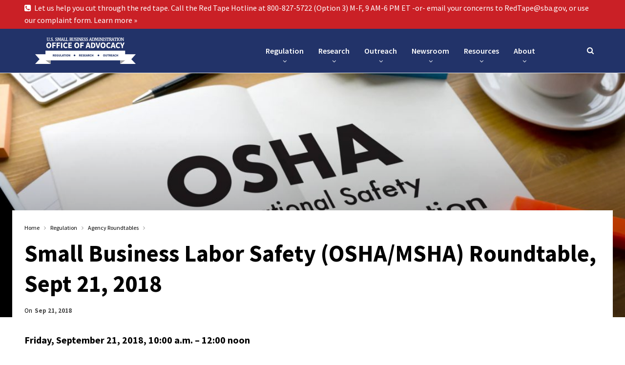

--- FILE ---
content_type: text/html; charset=UTF-8
request_url: https://advocacy.sba.gov/2018/09/21/small-business-labor-safety-osha-msha-roundtable/
body_size: 14555
content:
	<!DOCTYPE html>
		<!--[if IE 8]>
	<html class="ie ie8" lang="en-US"> <![endif]-->
	<!--[if IE 9]>
	<html class="ie ie9" lang="en-US"> <![endif]-->
	<!--[if gt IE 9]><!-->
<html lang="en-US"> <!--<![endif]-->
	<head>
				<meta charset="UTF-8">
		<meta http-equiv="X-UA-Compatible" content="IE=edge">
		<meta name="viewport" content="width=device-width, initial-scale=1.0">
		<link rel="pingback" href="https://advocacy.sba.gov/xmlrpc.php"/>

		<title>Small Business Labor Safety (OSHA/MSHA) Roundtable, Sept 21, 2018 &#8211; Office of Advocacy</title>
<meta name='robots' content='max-image-preview:large' />
	<style>img:is([sizes="auto" i], [sizes^="auto," i]) { contain-intrinsic-size: 3000px 1500px }</style>
	
<!-- Better Open Graph, Schema.org & Twitter Integration -->
<meta property="og:locale" content="en_us"/>
<meta property="og:site_name" content="Office of Advocacy"/>
<meta property="og:url" content="https://advocacy.sba.gov/2018/09/21/small-business-labor-safety-osha-msha-roundtable/"/>
<meta property="og:title" content="Small Business Labor Safety (OSHA/MSHA) Roundtable, Sept 21, 2018"/>
<meta property="og:image" content="https://advocacy.sba.gov/wp-content/uploads/2018/11/agency_OSHA2-1024x683.jpg"/>
<meta property="article:section" content="Events"/>
<meta property="article:tag" content="Workforce"/>
<meta property="og:description" content="Friday, September 21, 2018, 10:00 a.m. - 12:00 noonU.S. Small Business Administration, Eisenhower (Concourse Level) Conference Room*Dear Small Business Representatives:Attached is the Agenda for this Friday’s Small Business Labor Safety (OSHA/MSHA) R"/>
<meta property="og:type" content="article"/>
<meta name="twitter:card" content="summary"/>
<meta name="twitter:url" content="https://advocacy.sba.gov/2018/09/21/small-business-labor-safety-osha-msha-roundtable/"/>
<meta name="twitter:title" content="Small Business Labor Safety (OSHA/MSHA) Roundtable, Sept 21, 2018"/>
<meta name="twitter:description" content="Friday, September 21, 2018, 10:00 a.m. - 12:00 noonU.S. Small Business Administration, Eisenhower (Concourse Level) Conference Room*Dear Small Business Representatives:Attached is the Agenda for this Friday’s Small Business Labor Safety (OSHA/MSHA) R"/>
<meta name="twitter:image" content="https://advocacy.sba.gov/wp-content/uploads/2018/11/agency_OSHA2-1024x683.jpg"/>
<!-- / Better Open Graph, Schema.org & Twitter Integration. -->
<link rel='dns-prefetch' href='//fonts.googleapis.com' />
<link rel="alternate" type="application/rss+xml" title="Office of Advocacy &raquo; Feed" href="https://advocacy.sba.gov/feed/" />
<link rel="alternate" type="application/rss+xml" title="Office of Advocacy &raquo; Comments Feed" href="https://advocacy.sba.gov/comments/feed/" />
<script type="text/javascript">
/* <![CDATA[ */
window._wpemojiSettings = {"baseUrl":"https:\/\/s.w.org\/images\/core\/emoji\/15.0.3\/72x72\/","ext":".png","svgUrl":"https:\/\/s.w.org\/images\/core\/emoji\/15.0.3\/svg\/","svgExt":".svg","source":{"concatemoji":"https:\/\/advocacy.sba.gov\/wp-includes\/js\/wp-emoji-release.min.js?ver=6.7.1"}};
/*! This file is auto-generated */
!function(i,n){var o,s,e;function c(e){try{var t={supportTests:e,timestamp:(new Date).valueOf()};sessionStorage.setItem(o,JSON.stringify(t))}catch(e){}}function p(e,t,n){e.clearRect(0,0,e.canvas.width,e.canvas.height),e.fillText(t,0,0);var t=new Uint32Array(e.getImageData(0,0,e.canvas.width,e.canvas.height).data),r=(e.clearRect(0,0,e.canvas.width,e.canvas.height),e.fillText(n,0,0),new Uint32Array(e.getImageData(0,0,e.canvas.width,e.canvas.height).data));return t.every(function(e,t){return e===r[t]})}function u(e,t,n){switch(t){case"flag":return n(e,"\ud83c\udff3\ufe0f\u200d\u26a7\ufe0f","\ud83c\udff3\ufe0f\u200b\u26a7\ufe0f")?!1:!n(e,"\ud83c\uddfa\ud83c\uddf3","\ud83c\uddfa\u200b\ud83c\uddf3")&&!n(e,"\ud83c\udff4\udb40\udc67\udb40\udc62\udb40\udc65\udb40\udc6e\udb40\udc67\udb40\udc7f","\ud83c\udff4\u200b\udb40\udc67\u200b\udb40\udc62\u200b\udb40\udc65\u200b\udb40\udc6e\u200b\udb40\udc67\u200b\udb40\udc7f");case"emoji":return!n(e,"\ud83d\udc26\u200d\u2b1b","\ud83d\udc26\u200b\u2b1b")}return!1}function f(e,t,n){var r="undefined"!=typeof WorkerGlobalScope&&self instanceof WorkerGlobalScope?new OffscreenCanvas(300,150):i.createElement("canvas"),a=r.getContext("2d",{willReadFrequently:!0}),o=(a.textBaseline="top",a.font="600 32px Arial",{});return e.forEach(function(e){o[e]=t(a,e,n)}),o}function t(e){var t=i.createElement("script");t.src=e,t.defer=!0,i.head.appendChild(t)}"undefined"!=typeof Promise&&(o="wpEmojiSettingsSupports",s=["flag","emoji"],n.supports={everything:!0,everythingExceptFlag:!0},e=new Promise(function(e){i.addEventListener("DOMContentLoaded",e,{once:!0})}),new Promise(function(t){var n=function(){try{var e=JSON.parse(sessionStorage.getItem(o));if("object"==typeof e&&"number"==typeof e.timestamp&&(new Date).valueOf()<e.timestamp+604800&&"object"==typeof e.supportTests)return e.supportTests}catch(e){}return null}();if(!n){if("undefined"!=typeof Worker&&"undefined"!=typeof OffscreenCanvas&&"undefined"!=typeof URL&&URL.createObjectURL&&"undefined"!=typeof Blob)try{var e="postMessage("+f.toString()+"("+[JSON.stringify(s),u.toString(),p.toString()].join(",")+"));",r=new Blob([e],{type:"text/javascript"}),a=new Worker(URL.createObjectURL(r),{name:"wpTestEmojiSupports"});return void(a.onmessage=function(e){c(n=e.data),a.terminate(),t(n)})}catch(e){}c(n=f(s,u,p))}t(n)}).then(function(e){for(var t in e)n.supports[t]=e[t],n.supports.everything=n.supports.everything&&n.supports[t],"flag"!==t&&(n.supports.everythingExceptFlag=n.supports.everythingExceptFlag&&n.supports[t]);n.supports.everythingExceptFlag=n.supports.everythingExceptFlag&&!n.supports.flag,n.DOMReady=!1,n.readyCallback=function(){n.DOMReady=!0}}).then(function(){return e}).then(function(){var e;n.supports.everything||(n.readyCallback(),(e=n.source||{}).concatemoji?t(e.concatemoji):e.wpemoji&&e.twemoji&&(t(e.twemoji),t(e.wpemoji)))}))}((window,document),window._wpemojiSettings);
/* ]]> */
</script>
<style id='wp-emoji-styles-inline-css' type='text/css'>

	img.wp-smiley, img.emoji {
		display: inline !important;
		border: none !important;
		box-shadow: none !important;
		height: 1em !important;
		width: 1em !important;
		margin: 0 0.07em !important;
		vertical-align: -0.1em !important;
		background: none !important;
		padding: 0 !important;
	}
</style>
<link rel='stylesheet' id='wp-block-library-css' href='https://advocacy.sba.gov/wp-includes/css/dist/block-library/style.min.css?ver=6.7.1' type='text/css' media='all' />
<style id='classic-theme-styles-inline-css' type='text/css'>
/*! This file is auto-generated */
.wp-block-button__link{color:#fff;background-color:#32373c;border-radius:9999px;box-shadow:none;text-decoration:none;padding:calc(.667em + 2px) calc(1.333em + 2px);font-size:1.125em}.wp-block-file__button{background:#32373c;color:#fff;text-decoration:none}
</style>
<style id='global-styles-inline-css' type='text/css'>
:root{--wp--preset--aspect-ratio--square: 1;--wp--preset--aspect-ratio--4-3: 4/3;--wp--preset--aspect-ratio--3-4: 3/4;--wp--preset--aspect-ratio--3-2: 3/2;--wp--preset--aspect-ratio--2-3: 2/3;--wp--preset--aspect-ratio--16-9: 16/9;--wp--preset--aspect-ratio--9-16: 9/16;--wp--preset--color--black: #000000;--wp--preset--color--cyan-bluish-gray: #abb8c3;--wp--preset--color--white: #ffffff;--wp--preset--color--pale-pink: #f78da7;--wp--preset--color--vivid-red: #cf2e2e;--wp--preset--color--luminous-vivid-orange: #ff6900;--wp--preset--color--luminous-vivid-amber: #fcb900;--wp--preset--color--light-green-cyan: #7bdcb5;--wp--preset--color--vivid-green-cyan: #00d084;--wp--preset--color--pale-cyan-blue: #8ed1fc;--wp--preset--color--vivid-cyan-blue: #0693e3;--wp--preset--color--vivid-purple: #9b51e0;--wp--preset--gradient--vivid-cyan-blue-to-vivid-purple: linear-gradient(135deg,rgba(6,147,227,1) 0%,rgb(155,81,224) 100%);--wp--preset--gradient--light-green-cyan-to-vivid-green-cyan: linear-gradient(135deg,rgb(122,220,180) 0%,rgb(0,208,130) 100%);--wp--preset--gradient--luminous-vivid-amber-to-luminous-vivid-orange: linear-gradient(135deg,rgba(252,185,0,1) 0%,rgba(255,105,0,1) 100%);--wp--preset--gradient--luminous-vivid-orange-to-vivid-red: linear-gradient(135deg,rgba(255,105,0,1) 0%,rgb(207,46,46) 100%);--wp--preset--gradient--very-light-gray-to-cyan-bluish-gray: linear-gradient(135deg,rgb(238,238,238) 0%,rgb(169,184,195) 100%);--wp--preset--gradient--cool-to-warm-spectrum: linear-gradient(135deg,rgb(74,234,220) 0%,rgb(151,120,209) 20%,rgb(207,42,186) 40%,rgb(238,44,130) 60%,rgb(251,105,98) 80%,rgb(254,248,76) 100%);--wp--preset--gradient--blush-light-purple: linear-gradient(135deg,rgb(255,206,236) 0%,rgb(152,150,240) 100%);--wp--preset--gradient--blush-bordeaux: linear-gradient(135deg,rgb(254,205,165) 0%,rgb(254,45,45) 50%,rgb(107,0,62) 100%);--wp--preset--gradient--luminous-dusk: linear-gradient(135deg,rgb(255,203,112) 0%,rgb(199,81,192) 50%,rgb(65,88,208) 100%);--wp--preset--gradient--pale-ocean: linear-gradient(135deg,rgb(255,245,203) 0%,rgb(182,227,212) 50%,rgb(51,167,181) 100%);--wp--preset--gradient--electric-grass: linear-gradient(135deg,rgb(202,248,128) 0%,rgb(113,206,126) 100%);--wp--preset--gradient--midnight: linear-gradient(135deg,rgb(2,3,129) 0%,rgb(40,116,252) 100%);--wp--preset--font-size--small: 13px;--wp--preset--font-size--medium: 20px;--wp--preset--font-size--large: 36px;--wp--preset--font-size--x-large: 42px;--wp--preset--spacing--20: 0.44rem;--wp--preset--spacing--30: 0.67rem;--wp--preset--spacing--40: 1rem;--wp--preset--spacing--50: 1.5rem;--wp--preset--spacing--60: 2.25rem;--wp--preset--spacing--70: 3.38rem;--wp--preset--spacing--80: 5.06rem;--wp--preset--shadow--natural: 6px 6px 9px rgba(0, 0, 0, 0.2);--wp--preset--shadow--deep: 12px 12px 50px rgba(0, 0, 0, 0.4);--wp--preset--shadow--sharp: 6px 6px 0px rgba(0, 0, 0, 0.2);--wp--preset--shadow--outlined: 6px 6px 0px -3px rgba(255, 255, 255, 1), 6px 6px rgba(0, 0, 0, 1);--wp--preset--shadow--crisp: 6px 6px 0px rgba(0, 0, 0, 1);}:where(.is-layout-flex){gap: 0.5em;}:where(.is-layout-grid){gap: 0.5em;}body .is-layout-flex{display: flex;}.is-layout-flex{flex-wrap: wrap;align-items: center;}.is-layout-flex > :is(*, div){margin: 0;}body .is-layout-grid{display: grid;}.is-layout-grid > :is(*, div){margin: 0;}:where(.wp-block-columns.is-layout-flex){gap: 2em;}:where(.wp-block-columns.is-layout-grid){gap: 2em;}:where(.wp-block-post-template.is-layout-flex){gap: 1.25em;}:where(.wp-block-post-template.is-layout-grid){gap: 1.25em;}.has-black-color{color: var(--wp--preset--color--black) !important;}.has-cyan-bluish-gray-color{color: var(--wp--preset--color--cyan-bluish-gray) !important;}.has-white-color{color: var(--wp--preset--color--white) !important;}.has-pale-pink-color{color: var(--wp--preset--color--pale-pink) !important;}.has-vivid-red-color{color: var(--wp--preset--color--vivid-red) !important;}.has-luminous-vivid-orange-color{color: var(--wp--preset--color--luminous-vivid-orange) !important;}.has-luminous-vivid-amber-color{color: var(--wp--preset--color--luminous-vivid-amber) !important;}.has-light-green-cyan-color{color: var(--wp--preset--color--light-green-cyan) !important;}.has-vivid-green-cyan-color{color: var(--wp--preset--color--vivid-green-cyan) !important;}.has-pale-cyan-blue-color{color: var(--wp--preset--color--pale-cyan-blue) !important;}.has-vivid-cyan-blue-color{color: var(--wp--preset--color--vivid-cyan-blue) !important;}.has-vivid-purple-color{color: var(--wp--preset--color--vivid-purple) !important;}.has-black-background-color{background-color: var(--wp--preset--color--black) !important;}.has-cyan-bluish-gray-background-color{background-color: var(--wp--preset--color--cyan-bluish-gray) !important;}.has-white-background-color{background-color: var(--wp--preset--color--white) !important;}.has-pale-pink-background-color{background-color: var(--wp--preset--color--pale-pink) !important;}.has-vivid-red-background-color{background-color: var(--wp--preset--color--vivid-red) !important;}.has-luminous-vivid-orange-background-color{background-color: var(--wp--preset--color--luminous-vivid-orange) !important;}.has-luminous-vivid-amber-background-color{background-color: var(--wp--preset--color--luminous-vivid-amber) !important;}.has-light-green-cyan-background-color{background-color: var(--wp--preset--color--light-green-cyan) !important;}.has-vivid-green-cyan-background-color{background-color: var(--wp--preset--color--vivid-green-cyan) !important;}.has-pale-cyan-blue-background-color{background-color: var(--wp--preset--color--pale-cyan-blue) !important;}.has-vivid-cyan-blue-background-color{background-color: var(--wp--preset--color--vivid-cyan-blue) !important;}.has-vivid-purple-background-color{background-color: var(--wp--preset--color--vivid-purple) !important;}.has-black-border-color{border-color: var(--wp--preset--color--black) !important;}.has-cyan-bluish-gray-border-color{border-color: var(--wp--preset--color--cyan-bluish-gray) !important;}.has-white-border-color{border-color: var(--wp--preset--color--white) !important;}.has-pale-pink-border-color{border-color: var(--wp--preset--color--pale-pink) !important;}.has-vivid-red-border-color{border-color: var(--wp--preset--color--vivid-red) !important;}.has-luminous-vivid-orange-border-color{border-color: var(--wp--preset--color--luminous-vivid-orange) !important;}.has-luminous-vivid-amber-border-color{border-color: var(--wp--preset--color--luminous-vivid-amber) !important;}.has-light-green-cyan-border-color{border-color: var(--wp--preset--color--light-green-cyan) !important;}.has-vivid-green-cyan-border-color{border-color: var(--wp--preset--color--vivid-green-cyan) !important;}.has-pale-cyan-blue-border-color{border-color: var(--wp--preset--color--pale-cyan-blue) !important;}.has-vivid-cyan-blue-border-color{border-color: var(--wp--preset--color--vivid-cyan-blue) !important;}.has-vivid-purple-border-color{border-color: var(--wp--preset--color--vivid-purple) !important;}.has-vivid-cyan-blue-to-vivid-purple-gradient-background{background: var(--wp--preset--gradient--vivid-cyan-blue-to-vivid-purple) !important;}.has-light-green-cyan-to-vivid-green-cyan-gradient-background{background: var(--wp--preset--gradient--light-green-cyan-to-vivid-green-cyan) !important;}.has-luminous-vivid-amber-to-luminous-vivid-orange-gradient-background{background: var(--wp--preset--gradient--luminous-vivid-amber-to-luminous-vivid-orange) !important;}.has-luminous-vivid-orange-to-vivid-red-gradient-background{background: var(--wp--preset--gradient--luminous-vivid-orange-to-vivid-red) !important;}.has-very-light-gray-to-cyan-bluish-gray-gradient-background{background: var(--wp--preset--gradient--very-light-gray-to-cyan-bluish-gray) !important;}.has-cool-to-warm-spectrum-gradient-background{background: var(--wp--preset--gradient--cool-to-warm-spectrum) !important;}.has-blush-light-purple-gradient-background{background: var(--wp--preset--gradient--blush-light-purple) !important;}.has-blush-bordeaux-gradient-background{background: var(--wp--preset--gradient--blush-bordeaux) !important;}.has-luminous-dusk-gradient-background{background: var(--wp--preset--gradient--luminous-dusk) !important;}.has-pale-ocean-gradient-background{background: var(--wp--preset--gradient--pale-ocean) !important;}.has-electric-grass-gradient-background{background: var(--wp--preset--gradient--electric-grass) !important;}.has-midnight-gradient-background{background: var(--wp--preset--gradient--midnight) !important;}.has-small-font-size{font-size: var(--wp--preset--font-size--small) !important;}.has-medium-font-size{font-size: var(--wp--preset--font-size--medium) !important;}.has-large-font-size{font-size: var(--wp--preset--font-size--large) !important;}.has-x-large-font-size{font-size: var(--wp--preset--font-size--x-large) !important;}
:where(.wp-block-post-template.is-layout-flex){gap: 1.25em;}:where(.wp-block-post-template.is-layout-grid){gap: 1.25em;}
:where(.wp-block-columns.is-layout-flex){gap: 2em;}:where(.wp-block-columns.is-layout-grid){gap: 2em;}
:root :where(.wp-block-pullquote){font-size: 1.5em;line-height: 1.6;}
</style>
<link rel='stylesheet' id='better-framework-main-fonts-css' href='https://fonts.googleapis.com/css?family=Source+Sans+Pro:400,600,700,400italic%7CMerriweather:400&#038;display=swap' type='text/css' media='all' />
<script type="text/javascript" src="https://advocacy.sba.gov/wp-includes/js/jquery/jquery.min.js?ver=3.7.1" id="jquery-core-js"></script>
<script type="text/javascript" src="https://advocacy.sba.gov/wp-includes/js/jquery/jquery-migrate.min.js?ver=3.4.1" id="jquery-migrate-js"></script>
<!--[if lt IE 9]>
<script type="text/javascript" src="https://advocacy.sba.gov/wp-content/themes/publisher/includes/libs/better-framework/assets/js/html5shiv.min.js?ver=3.11.2" id="bf-html5shiv-js"></script>
<![endif]-->
<!--[if lt IE 9]>
<script type="text/javascript" src="https://advocacy.sba.gov/wp-content/themes/publisher/includes/libs/better-framework/assets/js/respond.min.js?ver=3.11.2" id="bf-respond-js"></script>
<![endif]-->
<link rel="https://api.w.org/" href="https://advocacy.sba.gov/wp-json/" /><link rel="alternate" title="JSON" type="application/json" href="https://advocacy.sba.gov/wp-json/wp/v2/posts/10689" /><link rel="EditURI" type="application/rsd+xml" title="RSD" href="https://advocacy.sba.gov/xmlrpc.php?rsd" />
<meta name="generator" content="WordPress 6.7.1" />
<link rel="canonical" href="https://advocacy.sba.gov/2018/09/21/small-business-labor-safety-osha-msha-roundtable/" />
<link rel='shortlink' href='https://advocacy.sba.gov/?p=10689' />
<link rel="alternate" title="oEmbed (JSON)" type="application/json+oembed" href="https://advocacy.sba.gov/wp-json/oembed/1.0/embed?url=https%3A%2F%2Fadvocacy.sba.gov%2F2018%2F09%2F21%2Fsmall-business-labor-safety-osha-msha-roundtable%2F" />
<link rel="alternate" title="oEmbed (XML)" type="text/xml+oembed" href="https://advocacy.sba.gov/wp-json/oembed/1.0/embed?url=https%3A%2F%2Fadvocacy.sba.gov%2F2018%2F09%2F21%2Fsmall-business-labor-safety-osha-msha-roundtable%2F&#038;format=xml" />
<link rel="alternate" href="https://advocacy.prod.ussba.io/2018/09/21/small-business-labor-safety-osha-msha-roundtable/" hreflang="x-default" /><script type="text/javascript">
(function(url){
	if(/(?:Chrome\/26\.0\.1410\.63 Safari\/537\.31|WordfenceTestMonBot)/.test(navigator.userAgent)){ return; }
	var addEvent = function(evt, handler) {
		if (window.addEventListener) {
			document.addEventListener(evt, handler, false);
		} else if (window.attachEvent) {
			document.attachEvent('on' + evt, handler);
		}
	};
	var removeEvent = function(evt, handler) {
		if (window.removeEventListener) {
			document.removeEventListener(evt, handler, false);
		} else if (window.detachEvent) {
			document.detachEvent('on' + evt, handler);
		}
	};
	var evts = 'contextmenu dblclick drag dragend dragenter dragleave dragover dragstart drop keydown keypress keyup mousedown mousemove mouseout mouseover mouseup mousewheel scroll'.split(' ');
	var logHuman = function() {
		if (window.wfLogHumanRan) { return; }
		window.wfLogHumanRan = true;
		var wfscr = document.createElement('script');
		wfscr.type = 'text/javascript';
		wfscr.async = true;
		wfscr.src = url + '&r=' + Math.random();
		(document.getElementsByTagName('head')[0]||document.getElementsByTagName('body')[0]).appendChild(wfscr);
		for (var i = 0; i < evts.length; i++) {
			removeEvent(evts[i], logHuman);
		}
	};
	for (var i = 0; i < evts.length; i++) {
		addEvent(evts[i], logHuman);
	}
})('//advocacy.sba.gov/?wordfence_lh=1&hid=5501C77EFC5E10D9669A3D2C5048C27A');
</script>      <script async src="https://www.googletagmanager.com/gtag/js?id=UA-19362636-27"></script>
      <script>
        window.dataLayer = window.dataLayer || [];
        function gtag(){dataLayer.push(arguments);}
        gtag('js', new Date());
        gtag('config', 'UA-19362636-27');
      </script>
                  <link rel="shortcut icon" href="https://advocacy.sba.gov/wp-content/uploads/2024/03/Advo-A-seal.png">            <link rel="apple-touch-icon" href="https://advocacy.sba.gov/wp-content/uploads/2024/03/Advo-A-seal.png">            <link rel="apple-touch-icon" sizes="114x114" href="https://advocacy.sba.gov/wp-content/uploads/2024/03/Advo-A-seal.png">            <link rel="apple-touch-icon" sizes="72x72" href="https://advocacy.sba.gov/wp-content/uploads/2024/03/Advo-A-seal.png">            <link rel="apple-touch-icon" sizes="144x144" href="https://advocacy.sba.gov/wp-content/uploads/2024/03/Advo-A-seal.png"><meta name="generator" content="Elementor 3.34.3; features: e_font_icon_svg, additional_custom_breakpoints; settings: css_print_method-external, google_font-enabled, font_display-swap">
			<style>
				.e-con.e-parent:nth-of-type(n+4):not(.e-lazyloaded):not(.e-no-lazyload),
				.e-con.e-parent:nth-of-type(n+4):not(.e-lazyloaded):not(.e-no-lazyload) * {
					background-image: none !important;
				}
				@media screen and (max-height: 1024px) {
					.e-con.e-parent:nth-of-type(n+3):not(.e-lazyloaded):not(.e-no-lazyload),
					.e-con.e-parent:nth-of-type(n+3):not(.e-lazyloaded):not(.e-no-lazyload) * {
						background-image: none !important;
					}
				}
				@media screen and (max-height: 640px) {
					.e-con.e-parent:nth-of-type(n+2):not(.e-lazyloaded):not(.e-no-lazyload),
					.e-con.e-parent:nth-of-type(n+2):not(.e-lazyloaded):not(.e-no-lazyload) * {
						background-image: none !important;
					}
				}
			</style>
			<meta name="generator" content="Powered by WPBakery Page Builder - drag and drop page builder for WordPress."/>
<script type="application/ld+json">{
    "@context": "http:\/\/schema.org\/",
    "@type": "Organization",
    "@id": "#organization",
    "logo": {
        "@type": "ImageObject",
        "url": "https:\/\/advocacy.sba.gov\/wp-content\/uploads\/2019\/03\/a_right-larger-header-site.png"
    },
    "url": "https:\/\/advocacy.sba.gov\/",
    "name": "Office of Advocacy",
    "description": "The independent voice for small businesses and entities."
}</script>
<script type="application/ld+json">{
    "@context": "http:\/\/schema.org\/",
    "@type": "WebSite",
    "name": "Office of Advocacy",
    "alternateName": "The independent voice for small businesses and entities.",
    "url": "https:\/\/advocacy.sba.gov\/"
}</script>
<script type="application/ld+json">{
    "@context": "http:\/\/schema.org\/",
    "@type": "BlogPosting",
    "headline": "Small Business Labor Safety (OSHA\/MSHA) Roundtable, Sept 21, 2018",
    "description": "Friday, September 21, 2018, 10:00 a.m. - 12:00 noonU.S. Small Business Administration, Eisenhower (Concourse Level) Conference Room*Dear Small Business Representatives:Attached is the Agenda for this Friday\u2019s\u00a0Small Business Labor Safety (OSHA\/MSHA) R",
    "datePublished": "2018-09-21",
    "dateModified": "2025-06-16",
    "author": {
        "@type": "Person",
        "@id": "#person-OfficeofAdvocacy",
        "name": "Office of Advocacy"
    },
    "image": {
        "@type": "ImageObject",
        "url": "https:\/\/advocacy.sba.gov\/wp-content\/uploads\/2018\/11\/agency_OSHA2.jpg",
        "width": 2120,
        "height": 1415
    },
    "interactionStatistic": [
        {
            "@type": "InteractionCounter",
            "interactionType": "http:\/\/schema.org\/CommentAction",
            "userInteractionCount": "0"
        }
    ],
    "publisher": {
        "@id": "#organization"
    },
    "mainEntityOfPage": "https:\/\/advocacy.sba.gov\/2018\/09\/21\/small-business-labor-safety-osha-msha-roundtable\/"
}</script>
<link rel='stylesheet' id='bf-minifed-css-1' href='https://advocacy.sba.gov/wp-content/bs-booster-cache/ead9a16790c99e26a708f717f6e5d10b.css' type='text/css' media='all' />
<link rel='stylesheet' id='7.8.0-1769432337' href='https://advocacy.sba.gov/wp-content/bs-booster-cache/9cb85823a038beff75bd4e1637b19af6.css' type='text/css' media='all' />
<link rel="icon" href="https://advocacy.sba.gov/wp-content/uploads/2024/03/Advo-A-seal-150x150.png" sizes="32x32" />
<link rel="icon" href="https://advocacy.sba.gov/wp-content/uploads/2024/03/Advo-A-seal.png" sizes="192x192" />
<link rel="apple-touch-icon" href="https://advocacy.sba.gov/wp-content/uploads/2024/03/Advo-A-seal.png" />
<meta name="msapplication-TileImage" content="https://advocacy.sba.gov/wp-content/uploads/2024/03/Advo-A-seal.png" />

<!-- BetterFramework Head Inline CSS -->
<style>
.listing-item.listing-mg-type-1 .title.title a.post-url.post-url, .listing-item.listing-mg-type-1 .title.title a.post-url.post-url:hover { background-color: #223369; }
.listing-mg-type-1 .post-meta .post-author { background-color: #223369; }
.listing-item-blog.sticky, .listing-item-blog.sticky:first-child { background-color: #F1C400; }
.listing-item-blog-1.has-post-thumbnail .post-summary { color: #000; }
.post-meta .post-author { color: #000; }
.post-meta .post-author-name { color: #000; }
div.item-content > div.content-container > div.post-meta > span.time > time.post-published.updated { color: #fff !important; background-color: #223369; }
div.listing > article > div.item-inner > div.post-meta > span.time > time.post-published.updated { color: #000; }
.post-meta.single-post-meta .time { color: #000; }

/* breadcrumb color */
.bf-breadcrumb .bf-breadcrumb-item a, .bf-breadcrumb .bf-breadcrumb-item span { color: #000; }
div.wp-block-file > a.wp-block-file__button { color: #fff; }

/* can't identify */

.archive-title .term-badges span.term-badge a { color: #000 !important; border-color: #000000 !important; }


/* Load more posts button */
a.btn-bs-pagination { border: 1px solid #000 }
span.loaded.txt { color: #000; }

/* More Stories posts pop-up prev next buttons */
a.btn-bs-pagination { border: 1px solid #000; color: #000 !important; }
.bs-pagination-label { color: #fff; }

/* Link underlines for posts and pages */
.entry-content a { text-decoration: underline; }

/* Tag description button for all posts */
.entry-terms.post-tags a { border: 1px solid #000000; color: #000000; }

/* Prev Next pagination numbers for Categories */
div.pagination.bs-numbered-pagination a { border: 1px solid #000; color: #000; !important; }
div.pagination.bs-numbered-pagination a.page-numbers { border: 1px solid #000; color: #000; !important; }
div.pagination.bs-numbered-pagination span.page-numbers.dots { border: 1px solid #000; color: #000; !important; }
span.page-numbers.dots { color: #000; }

/* Browsing Tag display of RSS Feed icon */
i.fa.fa-rss {display: none !important;}

/* Author profile icon */
.author-profile .author-links ul li.site a { background-color: #223369; display:none}
i.fa.fa-globe { alt="Author Profile globe icon" }

/* Main navMenu children arrows */
.site-header.header-style-6 .main-menu.menu>li.menu-item-has-children>a:after {
    position: absolute;
    width: 100%;
    left: 0;
    margin: 0;
    text-align: center;
    bottom: 10px;
    color: #fff;
}

/*Style Guide Site Header Font Size*/
.site-header.header-style-6 .main-menu-container {
    width: 70%;
    float: left;
}

}

</style>
<!-- /BetterFramework Head Inline CSS-->
<noscript><style> .wpb_animate_when_almost_visible { opacity: 1; }</style></noscript>	</head>

<body class="post-template-default single single-post postid-10689 single-format-standard multiple-domain-advocacy-sba-gov bs-theme bs-publisher bs-publisher-clean-magazine ltr close-rh page-layout-3-col-0 full-width main-menu-sticky active-ajax-search single-prim-cat-2011 single-cat-2011 single-cat-2293  wpb-js-composer js-comp-ver-6.5.0 vc_responsive bs-ll-a elementor-default elementor-kit-25060" dir="ltr">
	<header id="header" class="site-header header-style-6 full-width stretched" itemscope="itemscope" itemtype="https://schema.org/WPHeader">
		<section class="topbar topbar-style-1 hidden-xs hidden-xs">
	<div class="content-wrap">
		<div class="container">
			<div class="topbar-inner clearfix">

				
				<div class="section-menu">
						<div id="menu-top" class="menu top-menu-wrapper" role="navigation" itemscope="itemscope" itemtype="https://schema.org/SiteNavigationElement">
		<nav class="top-menu-container">

			<ul id="top-navigation" class="top-menu menu clearfix bsm-pure">
				<li id="menu-item-30060" class="menu-have-icon menu-icon-type-fontawesome menu-item menu-item-type-post_type menu-item-object-page better-anim-fade menu-item-30060"><a href="https://advocacy.sba.gov/resources/hotline/"><i class="bf-icon  fa fa-phone-square"></i>Let us help you cut through the red tape. Call the Red Tape Hotline at 800-827-5722 (Option 3) M-F, 9 AM-6 PM ET -or- email your concerns to RedTape@sba.gov, or use our complaint form. Learn more »</a></li>
			</ul>

		</nav>
	</div>
				</div>
			</div>
		</div>
	</div>
</section>
		<div class="content-wrap">
			<div class="container">
				<div class="header-inner clearfix">
					<div id="site-branding" class="site-branding">
	<p  id="site-title" class="logo h1 img-logo">
	<a href="https://advocacy.sba.gov/" itemprop="url" rel="home">
					<img id="site-logo" src="https://advocacy.sba.gov/wp-content/uploads/2019/03/a_right-larger-header-site.png"
			     alt="SBA Office of Advocacy"  data-bsrjs="https://advocacy.sba.gov/wp-content/uploads/2019/03/a_right-larger-header-site-retina.png"  />

			<span class="site-title">SBA Office of Advocacy - The independent voice for small businesses and entities.</span>
				</a>
</p>
</div><!-- .site-branding -->
<nav id="menu-main" class="menu main-menu-container  show-search-item menu-actions-btn-width-1" role="navigation" itemscope="itemscope" itemtype="https://schema.org/SiteNavigationElement">
			<div class="menu-action-buttons width-1">
							<div class="search-container close">
					<span class="search-handler"><i class="fa fa-search"></i></span>

					<div class="search-box clearfix">
						<form role="search" method="get" class="search-form clearfix" action="https://advocacy.sba.gov">
	<input type="search" class="search-field"
	       placeholder="Search..."
	       value="" name="s"
	       title="Search for:"
	       autocomplete="off">
	<input type="submit" class="search-submit" value="Search">
</form><!-- .search-form -->
					</div>
				</div>
						</div>
			<ul id="main-navigation" class="main-menu menu bsm-pure clearfix">
		<li id="menu-item-20611" class="menu-item menu-item-type-custom menu-item-object-custom menu-item-has-children better-anim-fade menu-item-20611"><a>Regulation</a>
<ul class="sub-menu">
	<li id="menu-item-11565" class="menu-item menu-item-type-taxonomy menu-item-object-category menu-item-has-children menu-term-2173 better-anim-fade menu-item-11565"><a href="https://advocacy.sba.gov/category/regulation/regulatory-alerts/">Regulatory Alerts</a>
	<ul class="sub-menu">
		<li id="menu-item-23378" class="menu-item menu-item-type-taxonomy menu-item-object-category menu-term-2083 better-anim-fade menu-item-23378"><a href="https://advocacy.sba.gov/category/regulation/alerts-archive/">Regulatory Alerts Archive</a></li>
	</ul>
</li>
	<li id="menu-item-7542" class="menu-item menu-item-type-taxonomy menu-item-object-category menu-term-2008 better-anim-fade menu-item-7542"><a href="https://advocacy.sba.gov/category/regulation/letters-to-agencies/">Letters to Agencies</a></li>
	<li id="menu-item-7543" class="menu-item menu-item-type-taxonomy menu-item-object-category current-post-ancestor current-menu-parent current-post-parent menu-item-has-children menu-term-2011 better-anim-fade menu-item-7543"><a href="https://advocacy.sba.gov/category/regulation/agency-roundtables/">Agency Roundtables</a>
	<ul class="sub-menu">
		<li id="menu-item-24408" class="menu-item menu-item-type-taxonomy menu-item-object-category menu-term-2286 better-anim-fade menu-item-24408"><a href="https://advocacy.sba.gov/category/regulation/agency-roundtables/roundtable-recaps/">Roundtable Recaps</a></li>
	</ul>
</li>
	<li id="menu-item-11349" class="menu-item menu-item-type-taxonomy menu-item-object-category menu-term-2169 better-anim-fade menu-item-11349"><a href="https://advocacy.sba.gov/category/regulation/international-trade/">International Trade</a></li>
</ul>
</li>
<li id="menu-item-20612" class="menu-item menu-item-type-custom menu-item-object-custom menu-item-has-children better-anim-fade menu-item-20612"><a>Research</a>
<ul class="sub-menu">
	<li id="menu-item-21007" class="menu-item menu-item-type-post_type menu-item-object-page menu-item-has-children better-anim-fade menu-item-21007"><a href="https://advocacy.sba.gov/research-publications/">Research Publications</a>
	<ul class="sub-menu">
		<li id="menu-item-23600" class="menu-item menu-item-type-taxonomy menu-item-object-category menu-term-2203 better-anim-fade menu-item-23600"><a href="https://advocacy.sba.gov/category/research/research-publications/economic-studies/">Economic Studies</a></li>
		<li id="menu-item-22137" class="menu-item menu-item-type-taxonomy menu-item-object-category menu-term-2272 better-anim-fade menu-item-22137"><a href="https://advocacy.sba.gov/category/research/research-publications/frequently-asked-questions/">FAQs About Small Business</a></li>
		<li id="menu-item-23811" class="menu-item menu-item-type-taxonomy menu-item-object-category menu-term-2290 better-anim-fade menu-item-23811"><a href="https://advocacy.sba.gov/category/research/research-publications/research-spotlights/">Research Spotlights</a></li>
		<li id="menu-item-12935" class="menu-item menu-item-type-taxonomy menu-item-object-category menu-term-2195 better-anim-fade menu-item-12935"><a href="https://advocacy.sba.gov/category/research/research-publications/facts-about-small-businesses/">Small Business Facts</a></li>
		<li id="menu-item-12936" class="menu-item menu-item-type-taxonomy menu-item-object-category menu-term-2014 better-anim-fade menu-item-12936"><a href="https://advocacy.sba.gov/category/research/research-publications/state-profiles/">State Profiles</a></li>
	</ul>
</li>
	<li id="menu-item-13337" class="menu-item menu-item-type-post_type menu-item-object-page menu-item-has-children better-anim-fade menu-item-13337"><a href="https://advocacy.sba.gov/small-business-data-resources/">Small Business Data Resources</a>
	<ul class="sub-menu">
		<li id="menu-item-32329" class="menu-item menu-item-type-post_type menu-item-object-page better-anim-fade menu-item-32329"><a href="https://advocacy.sba.gov/?page_id=32055">Small Business Data Tool: SEXTANT</a></li>
	</ul>
</li>
</ul>
</li>
<li id="menu-item-20613" class="menu-item menu-item-type-custom menu-item-object-custom menu-item-has-children better-anim-fade menu-item-20613"><a>Outreach</a>
<ul class="sub-menu">
	<li id="menu-item-9194" class="menu-item menu-item-type-post_type menu-item-object-page menu-item-has-children better-anim-fade menu-item-9194"><a href="https://advocacy.sba.gov/regional-advocates/">Regional Advocates</a>
	<ul class="sub-menu">
		<li id="menu-item-29415" class="menu-item menu-item-type-post_type menu-item-object-page better-anim-fade menu-item-29415"><a href="https://advocacy.sba.gov/regional-advocates/region-1-advocate-and-bio/">Region 1 Advocate and Bio</a></li>
		<li id="menu-item-29417" class="menu-item menu-item-type-post_type menu-item-object-page better-anim-fade menu-item-29417"><a href="https://advocacy.sba.gov/regional-advocates/region-2-advocate-and-bio/">Region 2 Advocate and Bio</a></li>
		<li id="menu-item-29418" class="menu-item menu-item-type-post_type menu-item-object-page better-anim-fade menu-item-29418"><a href="https://advocacy.sba.gov/regional-advocates/region-3-advocate-and-bio/">Region 3 Advocate and Bio</a></li>
		<li id="menu-item-29419" class="menu-item menu-item-type-post_type menu-item-object-page better-anim-fade menu-item-29419"><a href="https://advocacy.sba.gov/regional-advocates/region-4-advocate-and-bio/">Region 4 Advocate and Bio</a></li>
		<li id="menu-item-29420" class="menu-item menu-item-type-post_type menu-item-object-page better-anim-fade menu-item-29420"><a href="https://advocacy.sba.gov/regional-advocates/region-5-advocate-and-bio/">Region 5 Advocate and Bio</a></li>
		<li id="menu-item-29421" class="menu-item menu-item-type-post_type menu-item-object-page better-anim-fade menu-item-29421"><a href="https://advocacy.sba.gov/regional-advocates/region-6-advocate-and-bio/">Region 6 Advocate and Bio</a></li>
		<li id="menu-item-29422" class="menu-item menu-item-type-post_type menu-item-object-page better-anim-fade menu-item-29422"><a href="https://advocacy.sba.gov/regional-advocates/region-7-advocate-and-bio/">Region 7 Advocate and Bio</a></li>
		<li id="menu-item-29423" class="menu-item menu-item-type-post_type menu-item-object-page better-anim-fade menu-item-29423"><a href="https://advocacy.sba.gov/regional-advocates/region-8-advocate-and-bio/">Region 8 Advocate and Bio</a></li>
		<li id="menu-item-29424" class="menu-item menu-item-type-post_type menu-item-object-page better-anim-fade menu-item-29424"><a href="https://advocacy.sba.gov/regional-advocates/region-9-advocate-and-bio/">Region 9 Advocate and Bio</a></li>
		<li id="menu-item-29416" class="menu-item menu-item-type-post_type menu-item-object-page better-anim-fade menu-item-29416"><a href="https://advocacy.sba.gov/regional-advocates/region-10-advocate-and-bio/">Region 10 Advocate and Bio</a></li>
	</ul>
</li>
	<li id="menu-item-22494" class="menu-item menu-item-type-taxonomy menu-item-object-category menu-term-2122 better-anim-fade menu-item-22494"><a href="https://advocacy.sba.gov/category/outreach/regional-outreach/">Regional Outreach</a></li>
	<li id="menu-item-30876" class="menu-item menu-item-type-post_type menu-item-object-page better-anim-fade menu-item-30876"><a href="https://advocacy.sba.gov/outreach-resources/">Outreach Resources</a></li>
	<li id="menu-item-10865" class="menu-item menu-item-type-post_type menu-item-object-page menu-item-has-children better-anim-fade menu-item-10865"><a href="https://advocacy.sba.gov/regulatory-reform/">Regulatory Reform</a>
	<ul class="sub-menu">
		<li id="menu-item-33945" class="menu-item menu-item-type-post_type menu-item-object-page better-anim-fade menu-item-33945"><a href="https://advocacy.sba.gov/regulatory-reform/small-businesses-most-wanted-reform/">Small Businesses’ Most Wanted</a></li>
	</ul>
</li>
</ul>
</li>
<li id="menu-item-22429" class="menu-item menu-item-type-custom menu-item-object-custom menu-item-has-children better-anim-fade menu-item-22429"><a>Newsroom</a>
<ul class="sub-menu">
	<li id="menu-item-8193" class="menu-item menu-item-type-taxonomy menu-item-object-category menu-item-has-children menu-term-2028 better-anim-fade menu-item-8193"><a href="https://advocacy.sba.gov/category/newsroom/news-articles/">Blog</a>
	<ul class="sub-menu">
		<li id="menu-item-10439" class="menu-item menu-item-type-taxonomy menu-item-object-category menu-term-2154 better-anim-fade menu-item-10439"><a href="https://advocacy.sba.gov/category/newsroom/news-articles/archived-news/">Archived News</a></li>
	</ul>
</li>
	<li id="menu-item-24278" class="menu-item menu-item-type-taxonomy menu-item-object-category menu-item-has-children menu-term-2024 better-anim-fade menu-item-24278"><a href="https://advocacy.sba.gov/category/newsroom/congressional/">Congressional Testimony</a>
	<ul class="sub-menu">
		<li id="menu-item-24276" class="menu-item menu-item-type-custom menu-item-object-custom menu-item-has-children better-anim-fade menu-item-24276"><a>Congressional Resources</a>
		<ul class="sub-menu">
			<li id="menu-item-24277" class="menu-item menu-item-type-taxonomy menu-item-object-category menu-term-2234 better-anim-fade menu-item-24277"><a href="https://advocacy.sba.gov/category/newsroom/congressional/congressional-resources/legislative-correspondence/">Legislative Correspondence</a></li>
			<li id="menu-item-24279" class="menu-item menu-item-type-taxonomy menu-item-object-category menu-term-2298 better-anim-fade menu-item-24279"><a href="https://advocacy.sba.gov/category/newsroom/congressional/congressional-resources/reports-to-congress/">Reports to Congress</a></li>
		</ul>
</li>
	</ul>
</li>
	<li id="menu-item-22420" class="menu-item menu-item-type-taxonomy menu-item-object-category current-post-ancestor current-menu-parent current-post-parent menu-term-2293 better-anim-fade menu-item-22420"><a href="https://advocacy.sba.gov/category/newsroom/events/">Events</a></li>
	<li id="menu-item-20609" class="menu-item menu-item-type-post_type menu-item-object-page better-anim-fade menu-item-20609"><a href="https://advocacy.sba.gov/media/">Media</a></li>
	<li id="menu-item-9234" class="menu-item menu-item-type-taxonomy menu-item-object-category menu-term-2018 better-anim-fade menu-item-9234"><a href="https://advocacy.sba.gov/category/newsroom/press-releases/">Press Releases</a></li>
</ul>
</li>
<li id="menu-item-20614" class="menu-item menu-item-type-custom menu-item-object-custom menu-item-has-children better-anim-fade menu-item-20614"><a>Resources</a>
<ul class="sub-menu">
	<li id="menu-item-30951" class="menu-item menu-item-type-post_type menu-item-object-page better-anim-fade menu-item-30951"><a href="https://advocacy.sba.gov/resources/hotline/">Red Tape Hotline</a></li>
	<li id="menu-item-13623" class="menu-item menu-item-type-post_type menu-item-object-page better-anim-fade menu-item-13623"><a href="https://advocacy.sba.gov/resources/reference-library/">Reference Library</a></li>
	<li id="menu-item-13624" class="menu-item menu-item-type-post_type menu-item-object-page menu-item-has-children better-anim-fade menu-item-13624"><a href="https://advocacy.sba.gov/resources/regulatory-flexibility-act/">Regulatory Flexibility Act</a>
	<ul class="sub-menu">
		<li id="menu-item-24280" class="menu-item menu-item-type-taxonomy menu-item-object-category menu-term-2233 better-anim-fade menu-item-24280"><a href="https://advocacy.sba.gov/category/resources/annual-reports-on-the-rfa/">Annual Reports on the RFA</a></li>
		<li id="menu-item-13626" class="menu-item menu-item-type-post_type menu-item-object-page menu-item-has-children better-anim-fade menu-item-13626"><a href="https://advocacy.sba.gov/resources/regulatory-flexibility-act/rfa-basics/">RFA Basics</a>
		<ul class="sub-menu">
			<li id="menu-item-14651" class="menu-item menu-item-type-post_type menu-item-object-page better-anim-fade menu-item-14651"><a href="https://advocacy.sba.gov/resources/regulatory-flexibility-act/rfa-basics/rfa-data-resources-for-federal-agencies/">Data Resources for Federal Agencies</a></li>
			<li id="menu-item-13625" class="menu-item menu-item-type-post_type menu-item-object-page better-anim-fade menu-item-13625"><a href="https://advocacy.sba.gov/resources/regulatory-flexibility-act/rfa-basics/how-to-comply-with-the-regulatory-flexibility-act/">RFA Compliance Guide for Agencies</a></li>
		</ul>
</li>
	</ul>
</li>
	<li id="menu-item-14617" class="menu-item menu-item-type-post_type menu-item-object-page menu-item-has-children better-anim-fade menu-item-14617"><a href="https://advocacy.sba.gov/resources/small-business-resources/">Small Business Resources</a>
	<ul class="sub-menu">
		<li id="menu-item-20605" class="menu-item menu-item-type-post_type menu-item-object-page better-anim-fade menu-item-20605"><a href="https://advocacy.sba.gov/resources/small-business-resources/guide-to-federal-rulemaking/">Guide to Federal Rulemaking</a></li>
		<li id="menu-item-20606" class="menu-item menu-item-type-post_type menu-item-object-page better-anim-fade menu-item-20606"><a href="https://advocacy.sba.gov/resources/small-business-resources/small-business-guide-to-comment-letter-writing/">Small Business Guide to Comment Letter Writing</a></li>
	</ul>
</li>
</ul>
</li>
<li id="menu-item-20615" class="menu-item menu-item-type-custom menu-item-object-custom menu-item-has-children better-anim-fade menu-item-20615"><a>About</a>
<ul class="sub-menu">
	<li id="menu-item-20594" class="menu-item menu-item-type-post_type menu-item-object-page menu-item-has-children better-anim-fade menu-item-20594"><a href="https://advocacy.sba.gov/home/about/who-we-are/">Who We Are</a>
	<ul class="sub-menu">
		<li id="menu-item-21679" class="menu-item menu-item-type-post_type menu-item-object-page better-anim-fade menu-item-21679"><a href="https://advocacy.sba.gov/home/about/who-we-are/what-we-do/">What We Do</a></li>
	</ul>
</li>
	<li id="menu-item-32988" class="menu-item menu-item-type-post_type menu-item-object-page menu-item-has-children better-anim-fade menu-item-32988"><a href="https://advocacy.sba.gov/home/about/careers/">Careers</a>
	<ul class="sub-menu">
		<li id="menu-item-32989" class="menu-item menu-item-type-post_type menu-item-object-page better-anim-fade menu-item-32989"><a href="https://advocacy.sba.gov/home/about/careers/job-board/">Job Board</a></li>
	</ul>
</li>
	<li id="menu-item-7528" class="menu-item menu-item-type-post_type menu-item-object-page better-anim-fade menu-item-7528"><a href="https://advocacy.sba.gov/home/about/contact/">Contact Advocacy</a></li>
	<li id="menu-item-18022" class="menu-item menu-item-type-post_type menu-item-object-page better-anim-fade menu-item-18022"><a href="https://advocacy.sba.gov/home/about/leadership/">Leadership</a></li>
	<li id="menu-item-24281" class="menu-item menu-item-type-post_type menu-item-object-page better-anim-fade menu-item-24281"><a href="https://advocacy.sba.gov/home/about/advocacy-2016-legislative-priorities/">Legislative Priorities</a></li>
	<li id="menu-item-8432" class="menu-item menu-item-type-post_type menu-item-object-page better-anim-fade menu-item-8432"><a href="https://advocacy.sba.gov/home/about/performance/">Performance and Budget</a></li>
	<li id="menu-item-8433" class="menu-item menu-item-type-post_type menu-item-object-page better-anim-fade menu-item-8433"><a href="https://advocacy.sba.gov/home/about/staff/">Staff</a></li>
</ul>
</li>
	</ul><!-- #main-navigation -->
</nav><!-- .main-menu-container -->
				</div>
			</div>
		</div>
	</header><!-- .site-header -->
	<div class="rh-header clearfix dark deferred-block-exclude">
		<div class="rh-container clearfix">

			<div class="menu-container close">
				<span class="menu-handler"><span class="lines"></span></span>
			</div><!-- .menu-container -->

			<div class="logo-container rh-img-logo">
				<a href="https://advocacy.sba.gov/" itemprop="url" rel="home">
											<img src="https://advocacy.sba.gov/wp-content/uploads/2019/03/mobile-icon-logo.png"
						     alt="Office of Advocacy"  data-bsrjs="https://advocacy.sba.gov/wp-content/uploads/2019/03/mobile-icon-logo.png"  />				</a>
			</div><!-- .logo-container -->
		</div><!-- .rh-container -->
	</div><!-- .rh-header -->
		<div class="main-wrap content-main-wrap">
		<main id="content" class="content-container">
		<div
			class="post-header post-tp-7-header bs-lazy wfi"  alt="OSHA Occupational Safety and Health Administration" title="Small Business Labor Safety (OSHA/MSHA) Roundtable, Sept 21, 2018" data-src="https://advocacy.sba.gov/wp-content/uploads/2018/11/agency_OSHA2-1130x580.jpg">
		<div class="content-wrap">
			<div class="container">
				<div class="post-header-inner">
					<div class="post-header-title">
						<nav role="navigation" aria-label="Breadcrumbs" class="bf-breadcrumb clearfix hide_current"><ul class="bf-breadcrumb-items" itemscope itemtype="http://schema.org/BreadcrumbList"><meta name="numberOfItems" content="4" /><meta name="itemListOrder" content="Ascending" /><li itemprop="itemListElement" itemscope itemtype="http://schema.org/ListItem" class="bf-breadcrumb-item bf-breadcrumb-begin"><a itemprop="item" href="https://advocacy.sba.gov" rel="home"><span itemprop="name">Home</span></a><meta itemprop="position" content="1" /></li><li itemprop="itemListElement" itemscope itemtype="http://schema.org/ListItem" class="bf-breadcrumb-item"><a itemprop="item" href="https://advocacy.sba.gov/category/regulation/" ><span itemprop="name">Regulation</span></a><meta itemprop="position" content="2" /></li><li itemprop="itemListElement" itemscope itemtype="http://schema.org/ListItem" class="bf-breadcrumb-item"><a itemprop="item" href="https://advocacy.sba.gov/category/regulation/agency-roundtables/" ><span itemprop="name">Agency Roundtables</span></a><meta itemprop="position" content="3" /></li><li itemprop="itemListElement" itemscope itemtype="http://schema.org/ListItem" class="bf-breadcrumb-item bf-breadcrumb-end"><span itemprop="name">Small Business Labor Safety (OSHA/MSHA) Roundtable, Sept 21, 2018</span><meta itemprop="item" content="https://advocacy.sba.gov/2018/09/21/small-business-labor-safety-osha-msha-roundtable/"/><meta itemprop="position" content="4" /></li></ul></nav>						<h1 class="single-post-title">
							<span class="post-title" itemprop="headline">Small Business Labor Safety (OSHA/MSHA) Roundtable, Sept 21, 2018</span></h1>
						<div class="post-meta single-post-meta">
				<span class="time"><time class="post-published updated"
			                         datetime="2018-09-21T12:47:02-04:00">On <b>Sep 21, 2018</b></time></span>
			</div>
					</div>
				</div>

			</div>
		</div>
	</div><!-- .slider-container -->

	<div class="content-wrap">
				<div class="container layout-3-col layout-3-col-0 container post-template-7">
			<div class="row main-section">
										<div class="col-sm-12 content-column">
							<div class="single-container">
								<article id="post-10689" class="post-10689 post type-post status-publish format-standard has-post-thumbnail  category-agency-roundtables category-events tag-osha tag-workforce single-post-content">
																		<div class="entry-content clearfix single-post-content">
										<p><strong>Friday, September 21, 2018, 10:00 a.m. &#8211; 12:00 noon</strong></p>
<p><strong>U.S. Small Business Administration, Eisenhower (Concourse Level) Conference Room</strong>*</p>
<p>Dear Small Business Representatives:</p>
<p>Attached is the Agenda for this Friday’s <strong>Small Business Labor Safety (OSHA/MSHA) Roundtable</strong>. The meeting will be held on <strong>Friday, September 21, 2018 from 10:00 a.m. until 12:00 noon</strong> here at the <strong>U.S. Small Business Administration, Eisenhower (Concourse Level) Conference Room, 409 Third Street, SW, Washington, DC 20416</strong>.</p>
<p><strong>If you have not already done so, please RSVP</strong> by reply email if you plan to attend the roundtable. <strong>The Skype call-in information and access code is provided below.</strong></p>
<p>I look forward to seeing you on the 21st. Please feel free to contact me if you have any questions or require additional information.</p>
<p><em>Roundtable meetings are open to all interested persons, with the exception of the press, in order to facilitate an open and frank discussion about small business-related issues. Agendas and presentations are available to all, including the press. Anyone who would like to receive roundtable agendas or presentations, or be included in the regular distribution, should forward such requests to <a href="mailto:bruce.lundegren@sba.gov">bruce.lundegren@sba.gov</a>. The purpose of these roundtable meetings is to exchange opinions, facts, and information and to obtain the attendees’ individual views and opinions regarding small business concerns. The meetings are not intended to communicate or achieve any consensus positions of the attendees.</em></p>
									</div>
										<div class="entry-terms post-tags clearfix ">
		<span class="terms-label"><i class="fa fa-tags"></i></span>
		<a href="https://advocacy.sba.gov/tag/osha/" rel="tag">OSHA</a><a href="https://advocacy.sba.gov/tag/workforce/" rel="tag">Workforce</a>	</div>
								</article>
															</div>
													</div><!-- .content-column -->
									</div><!-- .main-section -->
		</div><!-- .layout-2-col -->

	</div><!-- .content-wrap -->
	</main><!-- main -->
	<footer id="site-footer" class="site-footer full-width">
		<div class="footer-widgets light-text">
	<div class="content-wrap">
		<div class="container">
			<div class="row">
										<div class="col-sm-4">
							<aside id="sidebar-footer-1" class="sidebar" role="complementary" aria-label="Footer - Column 1 Sidebar" itemscope="itemscope" itemtype="https://schema.org/WPSideBar">
								<div id="block-56" class=" h-ni w-nt footer-widget footer-column-1 widget widget_block widget_media_image"><div class="wp-block-image">
<figure class="alignleft size-full is-resized"><a href="https://www.sba.gov/"><img decoding="async" width="225" height="65" src="https://advocacy.sba.gov/wp-content/uploads/2024/07/SBA-Footer_Logo-Red-White.png" alt="U.S. Small Business Administration" class="wp-image-22697" style="width:201px;height:auto"/></a></figure></div></div>							</aside>
						</div>
						<div class="col-sm-4">
							<aside id="sidebar-footer-2" class="sidebar" role="complementary" aria-label="Footer - Column 2 Sidebar" itemscope="itemscope" itemtype="https://schema.org/WPSideBar">
															</aside>
						</div>
						<div class="col-sm-4">
							<aside id="sidebar-footer-3" class="sidebar" role="complementary" aria-label="Footer - Column 3 Sidebar" itemscope="itemscope" itemtype="https://schema.org/WPSideBar">
								<div id="block-53" class=" h-ni w-nt footer-widget footer-column-3 widget widget_block"><p></p>
<p style="color:white;" align="right";>Stay Connected<a href="https://www.facebook.com/AdvocacySBA">&nbsp;&nbsp;&nbsp;<img decoding="async" src="https://advocacy.sba.gov/wp-content/uploads/2024/07/FB-socialmedia-icon.png" alt="Facebook social media icon" style="width:30px;height:30px;"></a>&nbsp;&nbsp;&nbsp;<a href="https://x.com/AdvocacySBA"><img decoding="async" src="https://advocacy.sba.gov/wp-content/uploads/2024/07/X-socialmedia-icon.png" alt="X social media icon" style="width:30px;height:30px;"></a>&nbsp;&nbsp;&nbsp;<a href="https://www.linkedin.com/company/u-s-small-business-administration-office-of-advocacy/"><img decoding="async" src="https://advocacy.sba.gov/wp-content/uploads/2024/07/LI-socialmedia-icon.png" alt="Linkedin social media icon" style="width:30px;height:30px;"></a>&nbsp;&nbsp;&nbsp;<a href="mailto:advocacy@sba.gov"><img decoding="async" src="https://advocacy.sba.gov/wp-content/uploads/2024/07/Email-site-icon-1.png" alt="Linkedin social media icon" style="width:30px;height:30px;"></a>
</p>
<p></a></p>
</div>							</aside>
						</div>
									</div>
		</div>
	</div>
</div>
		<div class="copy-footer">
			<div class="content-wrap">
				<div class="container">
										<div class="row footer-copy-row">
						<div class="copy-1 col-lg-6 col-md-6 col-sm-6 col-xs-12">
							<p style="color:white;">The Office of Advocacy supports businesses with fewer than 500 employees, non-profit organizations, and independent contractors. Our mission is to help small entities as regulations are developed in Washington. <br><br> We are the independent voice for small businesses in the executive branch. We do not take part in SBA’s work on loans, disaster relief, or procurement.</p>						</div>
						<div class="copy-2 col-lg-6 col-md-6 col-sm-6 col-xs-12">
							<p style="color:white;"><a href="https://advocacy.sba.gov/category/regulation/">REGULATION     <a href="https://advocacy.sba.gov/category/research/">RESEARCH     <a href="https://advocacy.sba.gov/category/news-articles/news/regional-outreach/">OUTREACH     <a href="https://advocacy.sba.gov/category/newsroom/">NEWSROOM     <a href="https://advocacy.sba.gov/category/resources/">RESOURCES     <a href="https://advocacy.sba.gov/home/about/">ABOUT</a></p>

<p style="color:white;"><a href="https://advocacy.sba.gov/category/regulation/regulatory-alerts/">Regulatory Alerts     <a href="https://advocacy.sba.gov/category/regulation/letters-to-agencies/">Letters to Agencies     <a href="https://advocacy.sba.gov/category/regulation/agency-roundtables/">Agency Roundtables     <a href="https://advocacy.sba.gov/category/research/state-profiles/">State Profiles     <a href="https://connect.sba.gov/Home/Accessibility">Accessibility
</a></p><br>

<!-- Button HTML -->
<a href="https://advocacy.sba.gov/hotline/" class="rth-button" role="button">
  <b>Report a Regulatory Roadblock
</b></a>

<!-- CSS Styles -->
<style>
.rth-button {
  display: inline-block;
  padding: 0.75rem 1.5rem;
  background-color: #ca2026;
  color: #ffffff;
  font-weight: 1200;
  text-decoration: none;
  font-size: 14px;
  border-radius: 0.2rem;
  border: none;
  cursor: pointer;
  transition: background-color 0.3s ease, box-shadow 0.3s ease; }

.rth-button:hover,
.rth-button:focus {
  background-color: #F05157;
  outline: none;
}
</style>

						</div>
					</div>
				</div>
			</div>
		</div>
	</footer><!-- .footer -->
		</div><!-- .main-wrap -->
			<span class="back-top"><i class="fa fa-arrow-up"></i></span>

			<script>
				const lazyloadRunObserver = () => {
					const lazyloadBackgrounds = document.querySelectorAll( `.e-con.e-parent:not(.e-lazyloaded)` );
					const lazyloadBackgroundObserver = new IntersectionObserver( ( entries ) => {
						entries.forEach( ( entry ) => {
							if ( entry.isIntersecting ) {
								let lazyloadBackground = entry.target;
								if( lazyloadBackground ) {
									lazyloadBackground.classList.add( 'e-lazyloaded' );
								}
								lazyloadBackgroundObserver.unobserve( entry.target );
							}
						});
					}, { rootMargin: '200px 0px 200px 0px' } );
					lazyloadBackgrounds.forEach( ( lazyloadBackground ) => {
						lazyloadBackgroundObserver.observe( lazyloadBackground );
					} );
				};
				const events = [
					'DOMContentLoaded',
					'elementor/lazyload/observe',
				];
				events.forEach( ( event ) => {
					document.addEventListener( event, lazyloadRunObserver );
				} );
			</script>
			<script type="text/javascript" id="publisher-theme-pagination-js-extra">
/* <![CDATA[ */
var bs_pagination_loc = {"loading":"<div class=\"bs-loading\"><div><\/div><div><\/div><div><\/div><div><\/div><div><\/div><div><\/div><div><\/div><div><\/div><div><\/div><\/div>"};
/* ]]> */
</script>
<script type="text/javascript" id="publisher-js-extra">
/* <![CDATA[ */
var publisher_theme_global_loc = {"page":{"boxed":"full-width"},"header":{"style":"style-6","boxed":"out-stretched"},"ajax_url":"https:\/\/advocacy.sba.gov\/wp-admin\/admin-ajax.php","loading":"<div class=\"bs-loading\"><div><\/div><div><\/div><div><\/div><div><\/div><div><\/div><div><\/div><div><\/div><div><\/div><div><\/div><\/div>","translations":{"tabs_all":"All","tabs_more":"More","lightbox_expand":"Expand the image","lightbox_close":"Close"},"lightbox":{"not_classes":""},"main_menu":{"more_menu":"enable"},"top_menu":{"more_menu":"disable"},"skyscraper":{"sticky_gap":30,"sticky":false,"position":""},"share":{"more":true},"refresh_googletagads":"1","get_locale":"en-US","notification":{"subscribe_msg":"By clicking the subscribe button you will never miss the new articles!","subscribed_msg":"You're subscribed to notifications","subscribe_btn":"Subscribe","subscribed_btn":"Unsubscribe"}};
var publisher_theme_ajax_search_loc = {"ajax_url":"https:\/\/advocacy.sba.gov\/wp-admin\/admin-ajax.php","previewMarkup":"<div class=\"ajax-search-results-wrapper ajax-search-no-product\">\n\t<div class=\"ajax-search-results\">\n\t\t<div class=\"ajax-ajax-posts-list\">\n\t\t\t<div class=\"ajax-posts-column\">\n\t\t\t\t<div class=\"clean-title heading-typo\">\n\t\t\t\t\t<span>Posts<\/span>\n\t\t\t\t<\/div>\n\t\t\t\t<div class=\"posts-lists\" data-section-name=\"posts\"><\/div>\n\t\t\t<\/div>\n\t\t<\/div>\n\t\t<div class=\"ajax-taxonomy-list\">\n\t\t\t<div class=\"ajax-categories-columns\">\n\t\t\t\t<div class=\"clean-title heading-typo\">\n\t\t\t\t\t<span>Categories<\/span>\n\t\t\t\t<\/div>\n\t\t\t\t<div class=\"posts-lists\" data-section-name=\"categories\"><\/div>\n\t\t\t<\/div>\n\t\t\t<div class=\"ajax-tags-columns\">\n\t\t\t\t<div class=\"clean-title heading-typo\">\n\t\t\t\t\t<span>Tags<\/span>\n\t\t\t\t<\/div>\n\t\t\t\t<div class=\"posts-lists\" data-section-name=\"tags\"><\/div>\n\t\t\t<\/div>\n\t\t<\/div>\n\t<\/div>\n<\/div>\n","full_width":"0"};
/* ]]> */
</script>
		<div class="rh-cover noscroll  no-login-icon no-social-icon" style="background-color: #223369">
			<span class="rh-close"></span>
			<div class="rh-panel rh-pm">
				<div class="rh-p-h">
									</div>

				<div class="rh-p-b">
										<div class="rh-c-m clearfix"><ul id="resp-navigation" class="resp-menu menu clearfix"><li class="menu-item menu-item-type-custom menu-item-object-custom menu-item-has-children better-anim-fade menu-item-20611"><a>Regulation</a>
<ul class="sub-menu">
	<li class="menu-item menu-item-type-taxonomy menu-item-object-category menu-item-has-children menu-term-2173 better-anim-fade menu-item-11565"><a href="https://advocacy.sba.gov/category/regulation/regulatory-alerts/">Regulatory Alerts</a>
	<ul class="sub-menu">
		<li class="menu-item menu-item-type-taxonomy menu-item-object-category menu-term-2083 better-anim-fade menu-item-23378"><a href="https://advocacy.sba.gov/category/regulation/alerts-archive/">Regulatory Alerts Archive</a></li>
	</ul>
</li>
	<li class="menu-item menu-item-type-taxonomy menu-item-object-category menu-term-2008 better-anim-fade menu-item-7542"><a href="https://advocacy.sba.gov/category/regulation/letters-to-agencies/">Letters to Agencies</a></li>
	<li class="menu-item menu-item-type-taxonomy menu-item-object-category current-post-ancestor current-menu-parent current-post-parent menu-item-has-children menu-term-2011 better-anim-fade menu-item-7543"><a href="https://advocacy.sba.gov/category/regulation/agency-roundtables/">Agency Roundtables</a>
	<ul class="sub-menu">
		<li class="menu-item menu-item-type-taxonomy menu-item-object-category menu-term-2286 better-anim-fade menu-item-24408"><a href="https://advocacy.sba.gov/category/regulation/agency-roundtables/roundtable-recaps/">Roundtable Recaps</a></li>
	</ul>
</li>
	<li class="menu-item menu-item-type-taxonomy menu-item-object-category menu-term-2169 better-anim-fade menu-item-11349"><a href="https://advocacy.sba.gov/category/regulation/international-trade/">International Trade</a></li>
</ul>
</li>
<li class="menu-item menu-item-type-custom menu-item-object-custom menu-item-has-children better-anim-fade menu-item-20612"><a>Research</a>
<ul class="sub-menu">
	<li class="menu-item menu-item-type-post_type menu-item-object-page menu-item-has-children better-anim-fade menu-item-21007"><a href="https://advocacy.sba.gov/research-publications/">Research Publications</a>
	<ul class="sub-menu">
		<li class="menu-item menu-item-type-taxonomy menu-item-object-category menu-term-2203 better-anim-fade menu-item-23600"><a href="https://advocacy.sba.gov/category/research/research-publications/economic-studies/">Economic Studies</a></li>
		<li class="menu-item menu-item-type-taxonomy menu-item-object-category menu-term-2272 better-anim-fade menu-item-22137"><a href="https://advocacy.sba.gov/category/research/research-publications/frequently-asked-questions/">FAQs About Small Business</a></li>
		<li class="menu-item menu-item-type-taxonomy menu-item-object-category menu-term-2290 better-anim-fade menu-item-23811"><a href="https://advocacy.sba.gov/category/research/research-publications/research-spotlights/">Research Spotlights</a></li>
		<li class="menu-item menu-item-type-taxonomy menu-item-object-category menu-term-2195 better-anim-fade menu-item-12935"><a href="https://advocacy.sba.gov/category/research/research-publications/facts-about-small-businesses/">Small Business Facts</a></li>
		<li class="menu-item menu-item-type-taxonomy menu-item-object-category menu-term-2014 better-anim-fade menu-item-12936"><a href="https://advocacy.sba.gov/category/research/research-publications/state-profiles/">State Profiles</a></li>
	</ul>
</li>
	<li class="menu-item menu-item-type-post_type menu-item-object-page menu-item-has-children better-anim-fade menu-item-13337"><a href="https://advocacy.sba.gov/small-business-data-resources/">Small Business Data Resources</a>
	<ul class="sub-menu">
		<li class="menu-item menu-item-type-post_type menu-item-object-page better-anim-fade menu-item-32329"><a href="https://advocacy.sba.gov/?page_id=32055">Small Business Data Tool: SEXTANT</a></li>
	</ul>
</li>
</ul>
</li>
<li class="menu-item menu-item-type-custom menu-item-object-custom menu-item-has-children better-anim-fade menu-item-20613"><a>Outreach</a>
<ul class="sub-menu">
	<li class="menu-item menu-item-type-post_type menu-item-object-page menu-item-has-children better-anim-fade menu-item-9194"><a href="https://advocacy.sba.gov/regional-advocates/">Regional Advocates</a>
	<ul class="sub-menu">
		<li class="menu-item menu-item-type-post_type menu-item-object-page better-anim-fade menu-item-29415"><a href="https://advocacy.sba.gov/regional-advocates/region-1-advocate-and-bio/">Region 1 Advocate and Bio</a></li>
		<li class="menu-item menu-item-type-post_type menu-item-object-page better-anim-fade menu-item-29417"><a href="https://advocacy.sba.gov/regional-advocates/region-2-advocate-and-bio/">Region 2 Advocate and Bio</a></li>
		<li class="menu-item menu-item-type-post_type menu-item-object-page better-anim-fade menu-item-29418"><a href="https://advocacy.sba.gov/regional-advocates/region-3-advocate-and-bio/">Region 3 Advocate and Bio</a></li>
		<li class="menu-item menu-item-type-post_type menu-item-object-page better-anim-fade menu-item-29419"><a href="https://advocacy.sba.gov/regional-advocates/region-4-advocate-and-bio/">Region 4 Advocate and Bio</a></li>
		<li class="menu-item menu-item-type-post_type menu-item-object-page better-anim-fade menu-item-29420"><a href="https://advocacy.sba.gov/regional-advocates/region-5-advocate-and-bio/">Region 5 Advocate and Bio</a></li>
		<li class="menu-item menu-item-type-post_type menu-item-object-page better-anim-fade menu-item-29421"><a href="https://advocacy.sba.gov/regional-advocates/region-6-advocate-and-bio/">Region 6 Advocate and Bio</a></li>
		<li class="menu-item menu-item-type-post_type menu-item-object-page better-anim-fade menu-item-29422"><a href="https://advocacy.sba.gov/regional-advocates/region-7-advocate-and-bio/">Region 7 Advocate and Bio</a></li>
		<li class="menu-item menu-item-type-post_type menu-item-object-page better-anim-fade menu-item-29423"><a href="https://advocacy.sba.gov/regional-advocates/region-8-advocate-and-bio/">Region 8 Advocate and Bio</a></li>
		<li class="menu-item menu-item-type-post_type menu-item-object-page better-anim-fade menu-item-29424"><a href="https://advocacy.sba.gov/regional-advocates/region-9-advocate-and-bio/">Region 9 Advocate and Bio</a></li>
		<li class="menu-item menu-item-type-post_type menu-item-object-page better-anim-fade menu-item-29416"><a href="https://advocacy.sba.gov/regional-advocates/region-10-advocate-and-bio/">Region 10 Advocate and Bio</a></li>
	</ul>
</li>
	<li class="menu-item menu-item-type-taxonomy menu-item-object-category menu-term-2122 better-anim-fade menu-item-22494"><a href="https://advocacy.sba.gov/category/outreach/regional-outreach/">Regional Outreach</a></li>
	<li class="menu-item menu-item-type-post_type menu-item-object-page better-anim-fade menu-item-30876"><a href="https://advocacy.sba.gov/outreach-resources/">Outreach Resources</a></li>
	<li class="menu-item menu-item-type-post_type menu-item-object-page menu-item-has-children better-anim-fade menu-item-10865"><a href="https://advocacy.sba.gov/regulatory-reform/">Regulatory Reform</a>
	<ul class="sub-menu">
		<li class="menu-item menu-item-type-post_type menu-item-object-page better-anim-fade menu-item-33945"><a href="https://advocacy.sba.gov/regulatory-reform/small-businesses-most-wanted-reform/">Small Businesses’ Most Wanted</a></li>
	</ul>
</li>
</ul>
</li>
<li class="menu-item menu-item-type-custom menu-item-object-custom menu-item-has-children better-anim-fade menu-item-22429"><a>Newsroom</a>
<ul class="sub-menu">
	<li class="menu-item menu-item-type-taxonomy menu-item-object-category menu-item-has-children menu-term-2028 better-anim-fade menu-item-8193"><a href="https://advocacy.sba.gov/category/newsroom/news-articles/">Blog</a>
	<ul class="sub-menu">
		<li class="menu-item menu-item-type-taxonomy menu-item-object-category menu-term-2154 better-anim-fade menu-item-10439"><a href="https://advocacy.sba.gov/category/newsroom/news-articles/archived-news/">Archived News</a></li>
	</ul>
</li>
	<li class="menu-item menu-item-type-taxonomy menu-item-object-category menu-item-has-children menu-term-2024 better-anim-fade menu-item-24278"><a href="https://advocacy.sba.gov/category/newsroom/congressional/">Congressional Testimony</a>
	<ul class="sub-menu">
		<li class="menu-item menu-item-type-custom menu-item-object-custom menu-item-has-children better-anim-fade menu-item-24276"><a>Congressional Resources</a>
		<ul class="sub-menu">
			<li class="menu-item menu-item-type-taxonomy menu-item-object-category menu-term-2234 better-anim-fade menu-item-24277"><a href="https://advocacy.sba.gov/category/newsroom/congressional/congressional-resources/legislative-correspondence/">Legislative Correspondence</a></li>
			<li class="menu-item menu-item-type-taxonomy menu-item-object-category menu-term-2298 better-anim-fade menu-item-24279"><a href="https://advocacy.sba.gov/category/newsroom/congressional/congressional-resources/reports-to-congress/">Reports to Congress</a></li>
		</ul>
</li>
	</ul>
</li>
	<li class="menu-item menu-item-type-taxonomy menu-item-object-category current-post-ancestor current-menu-parent current-post-parent menu-term-2293 better-anim-fade menu-item-22420"><a href="https://advocacy.sba.gov/category/newsroom/events/">Events</a></li>
	<li class="menu-item menu-item-type-post_type menu-item-object-page better-anim-fade menu-item-20609"><a href="https://advocacy.sba.gov/media/">Media</a></li>
	<li class="menu-item menu-item-type-taxonomy menu-item-object-category menu-term-2018 better-anim-fade menu-item-9234"><a href="https://advocacy.sba.gov/category/newsroom/press-releases/">Press Releases</a></li>
</ul>
</li>
<li class="menu-item menu-item-type-custom menu-item-object-custom menu-item-has-children better-anim-fade menu-item-20614"><a>Resources</a>
<ul class="sub-menu">
	<li class="menu-item menu-item-type-post_type menu-item-object-page better-anim-fade menu-item-30951"><a href="https://advocacy.sba.gov/resources/hotline/">Red Tape Hotline</a></li>
	<li class="menu-item menu-item-type-post_type menu-item-object-page better-anim-fade menu-item-13623"><a href="https://advocacy.sba.gov/resources/reference-library/">Reference Library</a></li>
	<li class="menu-item menu-item-type-post_type menu-item-object-page menu-item-has-children better-anim-fade menu-item-13624"><a href="https://advocacy.sba.gov/resources/regulatory-flexibility-act/">Regulatory Flexibility Act</a>
	<ul class="sub-menu">
		<li class="menu-item menu-item-type-taxonomy menu-item-object-category menu-term-2233 better-anim-fade menu-item-24280"><a href="https://advocacy.sba.gov/category/resources/annual-reports-on-the-rfa/">Annual Reports on the RFA</a></li>
		<li class="menu-item menu-item-type-post_type menu-item-object-page menu-item-has-children better-anim-fade menu-item-13626"><a href="https://advocacy.sba.gov/resources/regulatory-flexibility-act/rfa-basics/">RFA Basics</a>
		<ul class="sub-menu">
			<li class="menu-item menu-item-type-post_type menu-item-object-page better-anim-fade menu-item-14651"><a href="https://advocacy.sba.gov/resources/regulatory-flexibility-act/rfa-basics/rfa-data-resources-for-federal-agencies/">Data Resources for Federal Agencies</a></li>
			<li class="menu-item menu-item-type-post_type menu-item-object-page better-anim-fade menu-item-13625"><a href="https://advocacy.sba.gov/resources/regulatory-flexibility-act/rfa-basics/how-to-comply-with-the-regulatory-flexibility-act/">RFA Compliance Guide for Agencies</a></li>
		</ul>
</li>
	</ul>
</li>
	<li class="menu-item menu-item-type-post_type menu-item-object-page menu-item-has-children better-anim-fade menu-item-14617"><a href="https://advocacy.sba.gov/resources/small-business-resources/">Small Business Resources</a>
	<ul class="sub-menu">
		<li class="menu-item menu-item-type-post_type menu-item-object-page better-anim-fade menu-item-20605"><a href="https://advocacy.sba.gov/resources/small-business-resources/guide-to-federal-rulemaking/">Guide to Federal Rulemaking</a></li>
		<li class="menu-item menu-item-type-post_type menu-item-object-page better-anim-fade menu-item-20606"><a href="https://advocacy.sba.gov/resources/small-business-resources/small-business-guide-to-comment-letter-writing/">Small Business Guide to Comment Letter Writing</a></li>
	</ul>
</li>
</ul>
</li>
<li class="menu-item menu-item-type-custom menu-item-object-custom menu-item-has-children better-anim-fade menu-item-20615"><a>About</a>
<ul class="sub-menu">
	<li class="menu-item menu-item-type-post_type menu-item-object-page menu-item-has-children better-anim-fade menu-item-20594"><a href="https://advocacy.sba.gov/home/about/who-we-are/">Who We Are</a>
	<ul class="sub-menu">
		<li class="menu-item menu-item-type-post_type menu-item-object-page better-anim-fade menu-item-21679"><a href="https://advocacy.sba.gov/home/about/who-we-are/what-we-do/">What We Do</a></li>
	</ul>
</li>
	<li class="menu-item menu-item-type-post_type menu-item-object-page menu-item-has-children better-anim-fade menu-item-32988"><a href="https://advocacy.sba.gov/home/about/careers/">Careers</a>
	<ul class="sub-menu">
		<li class="menu-item menu-item-type-post_type menu-item-object-page better-anim-fade menu-item-32989"><a href="https://advocacy.sba.gov/home/about/careers/job-board/">Job Board</a></li>
	</ul>
</li>
	<li class="menu-item menu-item-type-post_type menu-item-object-page better-anim-fade menu-item-7528"><a href="https://advocacy.sba.gov/home/about/contact/">Contact Advocacy</a></li>
	<li class="menu-item menu-item-type-post_type menu-item-object-page better-anim-fade menu-item-18022"><a href="https://advocacy.sba.gov/home/about/leadership/">Leadership</a></li>
	<li class="menu-item menu-item-type-post_type menu-item-object-page better-anim-fade menu-item-24281"><a href="https://advocacy.sba.gov/home/about/advocacy-2016-legislative-priorities/">Legislative Priorities</a></li>
	<li class="menu-item menu-item-type-post_type menu-item-object-page better-anim-fade menu-item-8432"><a href="https://advocacy.sba.gov/home/about/performance/">Performance and Budget</a></li>
	<li class="menu-item menu-item-type-post_type menu-item-object-page better-anim-fade menu-item-8433"><a href="https://advocacy.sba.gov/home/about/staff/">Staff</a></li>
</ul>
</li>
</ul></div>

											<form role="search" method="get" class="search-form" action="https://advocacy.sba.gov">
							<input type="search" class="search-field"
							       placeholder="Search..."
							       value="" name="s"
							       title="Search for:"
							       autocomplete="off">
							<input type="submit" class="search-submit" value="">
						</form>
										</div>
			</div>
					</div>
		<script type="text/javascript" async="async" src="https://advocacy.sba.gov/wp-content/bs-booster-cache/4805ca3d054967ca6b94c3086e868535.js?ver=6.7.1" id="bs-booster-js"></script>

</body>
</html>